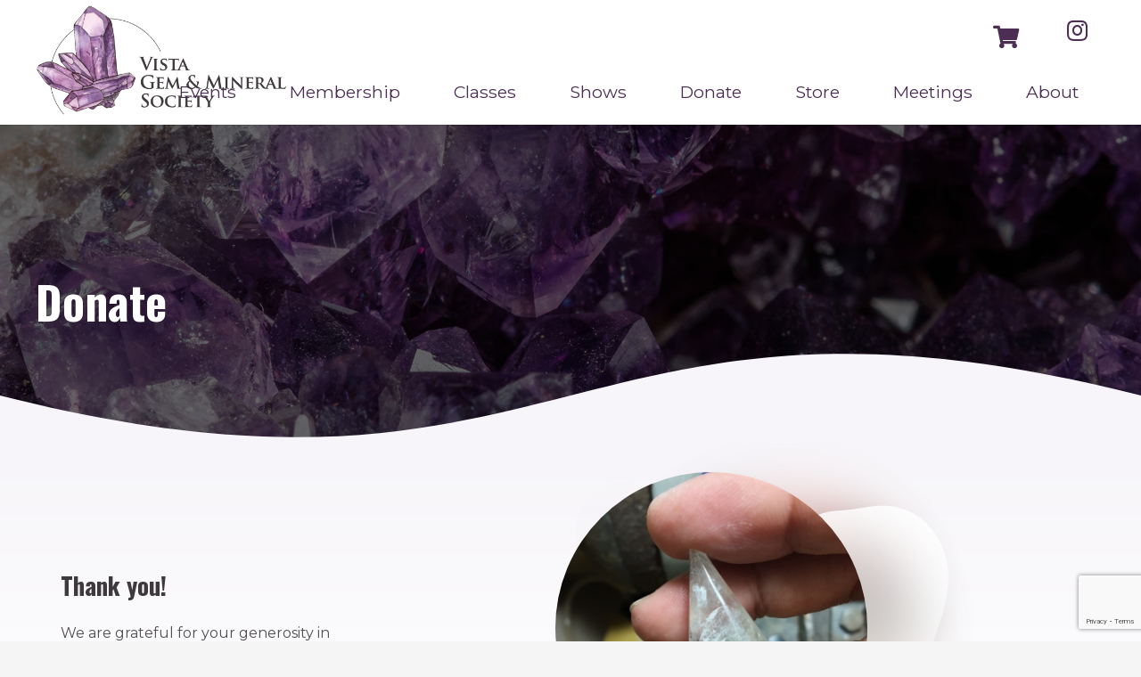

--- FILE ---
content_type: text/html; charset=utf-8
request_url: https://www.google.com/recaptcha/api2/anchor?ar=1&k=6Ldg2U0bAAAAACRXq7R2I9I_5eYD4ERckKsQ7Du5&co=aHR0cHM6Ly92aXN0YXJvY2tzLm9yZzo0NDM.&hl=en&v=PoyoqOPhxBO7pBk68S4YbpHZ&size=invisible&anchor-ms=20000&execute-ms=30000&cb=jzf21onin12e
body_size: 48714
content:
<!DOCTYPE HTML><html dir="ltr" lang="en"><head><meta http-equiv="Content-Type" content="text/html; charset=UTF-8">
<meta http-equiv="X-UA-Compatible" content="IE=edge">
<title>reCAPTCHA</title>
<style type="text/css">
/* cyrillic-ext */
@font-face {
  font-family: 'Roboto';
  font-style: normal;
  font-weight: 400;
  font-stretch: 100%;
  src: url(//fonts.gstatic.com/s/roboto/v48/KFO7CnqEu92Fr1ME7kSn66aGLdTylUAMa3GUBHMdazTgWw.woff2) format('woff2');
  unicode-range: U+0460-052F, U+1C80-1C8A, U+20B4, U+2DE0-2DFF, U+A640-A69F, U+FE2E-FE2F;
}
/* cyrillic */
@font-face {
  font-family: 'Roboto';
  font-style: normal;
  font-weight: 400;
  font-stretch: 100%;
  src: url(//fonts.gstatic.com/s/roboto/v48/KFO7CnqEu92Fr1ME7kSn66aGLdTylUAMa3iUBHMdazTgWw.woff2) format('woff2');
  unicode-range: U+0301, U+0400-045F, U+0490-0491, U+04B0-04B1, U+2116;
}
/* greek-ext */
@font-face {
  font-family: 'Roboto';
  font-style: normal;
  font-weight: 400;
  font-stretch: 100%;
  src: url(//fonts.gstatic.com/s/roboto/v48/KFO7CnqEu92Fr1ME7kSn66aGLdTylUAMa3CUBHMdazTgWw.woff2) format('woff2');
  unicode-range: U+1F00-1FFF;
}
/* greek */
@font-face {
  font-family: 'Roboto';
  font-style: normal;
  font-weight: 400;
  font-stretch: 100%;
  src: url(//fonts.gstatic.com/s/roboto/v48/KFO7CnqEu92Fr1ME7kSn66aGLdTylUAMa3-UBHMdazTgWw.woff2) format('woff2');
  unicode-range: U+0370-0377, U+037A-037F, U+0384-038A, U+038C, U+038E-03A1, U+03A3-03FF;
}
/* math */
@font-face {
  font-family: 'Roboto';
  font-style: normal;
  font-weight: 400;
  font-stretch: 100%;
  src: url(//fonts.gstatic.com/s/roboto/v48/KFO7CnqEu92Fr1ME7kSn66aGLdTylUAMawCUBHMdazTgWw.woff2) format('woff2');
  unicode-range: U+0302-0303, U+0305, U+0307-0308, U+0310, U+0312, U+0315, U+031A, U+0326-0327, U+032C, U+032F-0330, U+0332-0333, U+0338, U+033A, U+0346, U+034D, U+0391-03A1, U+03A3-03A9, U+03B1-03C9, U+03D1, U+03D5-03D6, U+03F0-03F1, U+03F4-03F5, U+2016-2017, U+2034-2038, U+203C, U+2040, U+2043, U+2047, U+2050, U+2057, U+205F, U+2070-2071, U+2074-208E, U+2090-209C, U+20D0-20DC, U+20E1, U+20E5-20EF, U+2100-2112, U+2114-2115, U+2117-2121, U+2123-214F, U+2190, U+2192, U+2194-21AE, U+21B0-21E5, U+21F1-21F2, U+21F4-2211, U+2213-2214, U+2216-22FF, U+2308-230B, U+2310, U+2319, U+231C-2321, U+2336-237A, U+237C, U+2395, U+239B-23B7, U+23D0, U+23DC-23E1, U+2474-2475, U+25AF, U+25B3, U+25B7, U+25BD, U+25C1, U+25CA, U+25CC, U+25FB, U+266D-266F, U+27C0-27FF, U+2900-2AFF, U+2B0E-2B11, U+2B30-2B4C, U+2BFE, U+3030, U+FF5B, U+FF5D, U+1D400-1D7FF, U+1EE00-1EEFF;
}
/* symbols */
@font-face {
  font-family: 'Roboto';
  font-style: normal;
  font-weight: 400;
  font-stretch: 100%;
  src: url(//fonts.gstatic.com/s/roboto/v48/KFO7CnqEu92Fr1ME7kSn66aGLdTylUAMaxKUBHMdazTgWw.woff2) format('woff2');
  unicode-range: U+0001-000C, U+000E-001F, U+007F-009F, U+20DD-20E0, U+20E2-20E4, U+2150-218F, U+2190, U+2192, U+2194-2199, U+21AF, U+21E6-21F0, U+21F3, U+2218-2219, U+2299, U+22C4-22C6, U+2300-243F, U+2440-244A, U+2460-24FF, U+25A0-27BF, U+2800-28FF, U+2921-2922, U+2981, U+29BF, U+29EB, U+2B00-2BFF, U+4DC0-4DFF, U+FFF9-FFFB, U+10140-1018E, U+10190-1019C, U+101A0, U+101D0-101FD, U+102E0-102FB, U+10E60-10E7E, U+1D2C0-1D2D3, U+1D2E0-1D37F, U+1F000-1F0FF, U+1F100-1F1AD, U+1F1E6-1F1FF, U+1F30D-1F30F, U+1F315, U+1F31C, U+1F31E, U+1F320-1F32C, U+1F336, U+1F378, U+1F37D, U+1F382, U+1F393-1F39F, U+1F3A7-1F3A8, U+1F3AC-1F3AF, U+1F3C2, U+1F3C4-1F3C6, U+1F3CA-1F3CE, U+1F3D4-1F3E0, U+1F3ED, U+1F3F1-1F3F3, U+1F3F5-1F3F7, U+1F408, U+1F415, U+1F41F, U+1F426, U+1F43F, U+1F441-1F442, U+1F444, U+1F446-1F449, U+1F44C-1F44E, U+1F453, U+1F46A, U+1F47D, U+1F4A3, U+1F4B0, U+1F4B3, U+1F4B9, U+1F4BB, U+1F4BF, U+1F4C8-1F4CB, U+1F4D6, U+1F4DA, U+1F4DF, U+1F4E3-1F4E6, U+1F4EA-1F4ED, U+1F4F7, U+1F4F9-1F4FB, U+1F4FD-1F4FE, U+1F503, U+1F507-1F50B, U+1F50D, U+1F512-1F513, U+1F53E-1F54A, U+1F54F-1F5FA, U+1F610, U+1F650-1F67F, U+1F687, U+1F68D, U+1F691, U+1F694, U+1F698, U+1F6AD, U+1F6B2, U+1F6B9-1F6BA, U+1F6BC, U+1F6C6-1F6CF, U+1F6D3-1F6D7, U+1F6E0-1F6EA, U+1F6F0-1F6F3, U+1F6F7-1F6FC, U+1F700-1F7FF, U+1F800-1F80B, U+1F810-1F847, U+1F850-1F859, U+1F860-1F887, U+1F890-1F8AD, U+1F8B0-1F8BB, U+1F8C0-1F8C1, U+1F900-1F90B, U+1F93B, U+1F946, U+1F984, U+1F996, U+1F9E9, U+1FA00-1FA6F, U+1FA70-1FA7C, U+1FA80-1FA89, U+1FA8F-1FAC6, U+1FACE-1FADC, U+1FADF-1FAE9, U+1FAF0-1FAF8, U+1FB00-1FBFF;
}
/* vietnamese */
@font-face {
  font-family: 'Roboto';
  font-style: normal;
  font-weight: 400;
  font-stretch: 100%;
  src: url(//fonts.gstatic.com/s/roboto/v48/KFO7CnqEu92Fr1ME7kSn66aGLdTylUAMa3OUBHMdazTgWw.woff2) format('woff2');
  unicode-range: U+0102-0103, U+0110-0111, U+0128-0129, U+0168-0169, U+01A0-01A1, U+01AF-01B0, U+0300-0301, U+0303-0304, U+0308-0309, U+0323, U+0329, U+1EA0-1EF9, U+20AB;
}
/* latin-ext */
@font-face {
  font-family: 'Roboto';
  font-style: normal;
  font-weight: 400;
  font-stretch: 100%;
  src: url(//fonts.gstatic.com/s/roboto/v48/KFO7CnqEu92Fr1ME7kSn66aGLdTylUAMa3KUBHMdazTgWw.woff2) format('woff2');
  unicode-range: U+0100-02BA, U+02BD-02C5, U+02C7-02CC, U+02CE-02D7, U+02DD-02FF, U+0304, U+0308, U+0329, U+1D00-1DBF, U+1E00-1E9F, U+1EF2-1EFF, U+2020, U+20A0-20AB, U+20AD-20C0, U+2113, U+2C60-2C7F, U+A720-A7FF;
}
/* latin */
@font-face {
  font-family: 'Roboto';
  font-style: normal;
  font-weight: 400;
  font-stretch: 100%;
  src: url(//fonts.gstatic.com/s/roboto/v48/KFO7CnqEu92Fr1ME7kSn66aGLdTylUAMa3yUBHMdazQ.woff2) format('woff2');
  unicode-range: U+0000-00FF, U+0131, U+0152-0153, U+02BB-02BC, U+02C6, U+02DA, U+02DC, U+0304, U+0308, U+0329, U+2000-206F, U+20AC, U+2122, U+2191, U+2193, U+2212, U+2215, U+FEFF, U+FFFD;
}
/* cyrillic-ext */
@font-face {
  font-family: 'Roboto';
  font-style: normal;
  font-weight: 500;
  font-stretch: 100%;
  src: url(//fonts.gstatic.com/s/roboto/v48/KFO7CnqEu92Fr1ME7kSn66aGLdTylUAMa3GUBHMdazTgWw.woff2) format('woff2');
  unicode-range: U+0460-052F, U+1C80-1C8A, U+20B4, U+2DE0-2DFF, U+A640-A69F, U+FE2E-FE2F;
}
/* cyrillic */
@font-face {
  font-family: 'Roboto';
  font-style: normal;
  font-weight: 500;
  font-stretch: 100%;
  src: url(//fonts.gstatic.com/s/roboto/v48/KFO7CnqEu92Fr1ME7kSn66aGLdTylUAMa3iUBHMdazTgWw.woff2) format('woff2');
  unicode-range: U+0301, U+0400-045F, U+0490-0491, U+04B0-04B1, U+2116;
}
/* greek-ext */
@font-face {
  font-family: 'Roboto';
  font-style: normal;
  font-weight: 500;
  font-stretch: 100%;
  src: url(//fonts.gstatic.com/s/roboto/v48/KFO7CnqEu92Fr1ME7kSn66aGLdTylUAMa3CUBHMdazTgWw.woff2) format('woff2');
  unicode-range: U+1F00-1FFF;
}
/* greek */
@font-face {
  font-family: 'Roboto';
  font-style: normal;
  font-weight: 500;
  font-stretch: 100%;
  src: url(//fonts.gstatic.com/s/roboto/v48/KFO7CnqEu92Fr1ME7kSn66aGLdTylUAMa3-UBHMdazTgWw.woff2) format('woff2');
  unicode-range: U+0370-0377, U+037A-037F, U+0384-038A, U+038C, U+038E-03A1, U+03A3-03FF;
}
/* math */
@font-face {
  font-family: 'Roboto';
  font-style: normal;
  font-weight: 500;
  font-stretch: 100%;
  src: url(//fonts.gstatic.com/s/roboto/v48/KFO7CnqEu92Fr1ME7kSn66aGLdTylUAMawCUBHMdazTgWw.woff2) format('woff2');
  unicode-range: U+0302-0303, U+0305, U+0307-0308, U+0310, U+0312, U+0315, U+031A, U+0326-0327, U+032C, U+032F-0330, U+0332-0333, U+0338, U+033A, U+0346, U+034D, U+0391-03A1, U+03A3-03A9, U+03B1-03C9, U+03D1, U+03D5-03D6, U+03F0-03F1, U+03F4-03F5, U+2016-2017, U+2034-2038, U+203C, U+2040, U+2043, U+2047, U+2050, U+2057, U+205F, U+2070-2071, U+2074-208E, U+2090-209C, U+20D0-20DC, U+20E1, U+20E5-20EF, U+2100-2112, U+2114-2115, U+2117-2121, U+2123-214F, U+2190, U+2192, U+2194-21AE, U+21B0-21E5, U+21F1-21F2, U+21F4-2211, U+2213-2214, U+2216-22FF, U+2308-230B, U+2310, U+2319, U+231C-2321, U+2336-237A, U+237C, U+2395, U+239B-23B7, U+23D0, U+23DC-23E1, U+2474-2475, U+25AF, U+25B3, U+25B7, U+25BD, U+25C1, U+25CA, U+25CC, U+25FB, U+266D-266F, U+27C0-27FF, U+2900-2AFF, U+2B0E-2B11, U+2B30-2B4C, U+2BFE, U+3030, U+FF5B, U+FF5D, U+1D400-1D7FF, U+1EE00-1EEFF;
}
/* symbols */
@font-face {
  font-family: 'Roboto';
  font-style: normal;
  font-weight: 500;
  font-stretch: 100%;
  src: url(//fonts.gstatic.com/s/roboto/v48/KFO7CnqEu92Fr1ME7kSn66aGLdTylUAMaxKUBHMdazTgWw.woff2) format('woff2');
  unicode-range: U+0001-000C, U+000E-001F, U+007F-009F, U+20DD-20E0, U+20E2-20E4, U+2150-218F, U+2190, U+2192, U+2194-2199, U+21AF, U+21E6-21F0, U+21F3, U+2218-2219, U+2299, U+22C4-22C6, U+2300-243F, U+2440-244A, U+2460-24FF, U+25A0-27BF, U+2800-28FF, U+2921-2922, U+2981, U+29BF, U+29EB, U+2B00-2BFF, U+4DC0-4DFF, U+FFF9-FFFB, U+10140-1018E, U+10190-1019C, U+101A0, U+101D0-101FD, U+102E0-102FB, U+10E60-10E7E, U+1D2C0-1D2D3, U+1D2E0-1D37F, U+1F000-1F0FF, U+1F100-1F1AD, U+1F1E6-1F1FF, U+1F30D-1F30F, U+1F315, U+1F31C, U+1F31E, U+1F320-1F32C, U+1F336, U+1F378, U+1F37D, U+1F382, U+1F393-1F39F, U+1F3A7-1F3A8, U+1F3AC-1F3AF, U+1F3C2, U+1F3C4-1F3C6, U+1F3CA-1F3CE, U+1F3D4-1F3E0, U+1F3ED, U+1F3F1-1F3F3, U+1F3F5-1F3F7, U+1F408, U+1F415, U+1F41F, U+1F426, U+1F43F, U+1F441-1F442, U+1F444, U+1F446-1F449, U+1F44C-1F44E, U+1F453, U+1F46A, U+1F47D, U+1F4A3, U+1F4B0, U+1F4B3, U+1F4B9, U+1F4BB, U+1F4BF, U+1F4C8-1F4CB, U+1F4D6, U+1F4DA, U+1F4DF, U+1F4E3-1F4E6, U+1F4EA-1F4ED, U+1F4F7, U+1F4F9-1F4FB, U+1F4FD-1F4FE, U+1F503, U+1F507-1F50B, U+1F50D, U+1F512-1F513, U+1F53E-1F54A, U+1F54F-1F5FA, U+1F610, U+1F650-1F67F, U+1F687, U+1F68D, U+1F691, U+1F694, U+1F698, U+1F6AD, U+1F6B2, U+1F6B9-1F6BA, U+1F6BC, U+1F6C6-1F6CF, U+1F6D3-1F6D7, U+1F6E0-1F6EA, U+1F6F0-1F6F3, U+1F6F7-1F6FC, U+1F700-1F7FF, U+1F800-1F80B, U+1F810-1F847, U+1F850-1F859, U+1F860-1F887, U+1F890-1F8AD, U+1F8B0-1F8BB, U+1F8C0-1F8C1, U+1F900-1F90B, U+1F93B, U+1F946, U+1F984, U+1F996, U+1F9E9, U+1FA00-1FA6F, U+1FA70-1FA7C, U+1FA80-1FA89, U+1FA8F-1FAC6, U+1FACE-1FADC, U+1FADF-1FAE9, U+1FAF0-1FAF8, U+1FB00-1FBFF;
}
/* vietnamese */
@font-face {
  font-family: 'Roboto';
  font-style: normal;
  font-weight: 500;
  font-stretch: 100%;
  src: url(//fonts.gstatic.com/s/roboto/v48/KFO7CnqEu92Fr1ME7kSn66aGLdTylUAMa3OUBHMdazTgWw.woff2) format('woff2');
  unicode-range: U+0102-0103, U+0110-0111, U+0128-0129, U+0168-0169, U+01A0-01A1, U+01AF-01B0, U+0300-0301, U+0303-0304, U+0308-0309, U+0323, U+0329, U+1EA0-1EF9, U+20AB;
}
/* latin-ext */
@font-face {
  font-family: 'Roboto';
  font-style: normal;
  font-weight: 500;
  font-stretch: 100%;
  src: url(//fonts.gstatic.com/s/roboto/v48/KFO7CnqEu92Fr1ME7kSn66aGLdTylUAMa3KUBHMdazTgWw.woff2) format('woff2');
  unicode-range: U+0100-02BA, U+02BD-02C5, U+02C7-02CC, U+02CE-02D7, U+02DD-02FF, U+0304, U+0308, U+0329, U+1D00-1DBF, U+1E00-1E9F, U+1EF2-1EFF, U+2020, U+20A0-20AB, U+20AD-20C0, U+2113, U+2C60-2C7F, U+A720-A7FF;
}
/* latin */
@font-face {
  font-family: 'Roboto';
  font-style: normal;
  font-weight: 500;
  font-stretch: 100%;
  src: url(//fonts.gstatic.com/s/roboto/v48/KFO7CnqEu92Fr1ME7kSn66aGLdTylUAMa3yUBHMdazQ.woff2) format('woff2');
  unicode-range: U+0000-00FF, U+0131, U+0152-0153, U+02BB-02BC, U+02C6, U+02DA, U+02DC, U+0304, U+0308, U+0329, U+2000-206F, U+20AC, U+2122, U+2191, U+2193, U+2212, U+2215, U+FEFF, U+FFFD;
}
/* cyrillic-ext */
@font-face {
  font-family: 'Roboto';
  font-style: normal;
  font-weight: 900;
  font-stretch: 100%;
  src: url(//fonts.gstatic.com/s/roboto/v48/KFO7CnqEu92Fr1ME7kSn66aGLdTylUAMa3GUBHMdazTgWw.woff2) format('woff2');
  unicode-range: U+0460-052F, U+1C80-1C8A, U+20B4, U+2DE0-2DFF, U+A640-A69F, U+FE2E-FE2F;
}
/* cyrillic */
@font-face {
  font-family: 'Roboto';
  font-style: normal;
  font-weight: 900;
  font-stretch: 100%;
  src: url(//fonts.gstatic.com/s/roboto/v48/KFO7CnqEu92Fr1ME7kSn66aGLdTylUAMa3iUBHMdazTgWw.woff2) format('woff2');
  unicode-range: U+0301, U+0400-045F, U+0490-0491, U+04B0-04B1, U+2116;
}
/* greek-ext */
@font-face {
  font-family: 'Roboto';
  font-style: normal;
  font-weight: 900;
  font-stretch: 100%;
  src: url(//fonts.gstatic.com/s/roboto/v48/KFO7CnqEu92Fr1ME7kSn66aGLdTylUAMa3CUBHMdazTgWw.woff2) format('woff2');
  unicode-range: U+1F00-1FFF;
}
/* greek */
@font-face {
  font-family: 'Roboto';
  font-style: normal;
  font-weight: 900;
  font-stretch: 100%;
  src: url(//fonts.gstatic.com/s/roboto/v48/KFO7CnqEu92Fr1ME7kSn66aGLdTylUAMa3-UBHMdazTgWw.woff2) format('woff2');
  unicode-range: U+0370-0377, U+037A-037F, U+0384-038A, U+038C, U+038E-03A1, U+03A3-03FF;
}
/* math */
@font-face {
  font-family: 'Roboto';
  font-style: normal;
  font-weight: 900;
  font-stretch: 100%;
  src: url(//fonts.gstatic.com/s/roboto/v48/KFO7CnqEu92Fr1ME7kSn66aGLdTylUAMawCUBHMdazTgWw.woff2) format('woff2');
  unicode-range: U+0302-0303, U+0305, U+0307-0308, U+0310, U+0312, U+0315, U+031A, U+0326-0327, U+032C, U+032F-0330, U+0332-0333, U+0338, U+033A, U+0346, U+034D, U+0391-03A1, U+03A3-03A9, U+03B1-03C9, U+03D1, U+03D5-03D6, U+03F0-03F1, U+03F4-03F5, U+2016-2017, U+2034-2038, U+203C, U+2040, U+2043, U+2047, U+2050, U+2057, U+205F, U+2070-2071, U+2074-208E, U+2090-209C, U+20D0-20DC, U+20E1, U+20E5-20EF, U+2100-2112, U+2114-2115, U+2117-2121, U+2123-214F, U+2190, U+2192, U+2194-21AE, U+21B0-21E5, U+21F1-21F2, U+21F4-2211, U+2213-2214, U+2216-22FF, U+2308-230B, U+2310, U+2319, U+231C-2321, U+2336-237A, U+237C, U+2395, U+239B-23B7, U+23D0, U+23DC-23E1, U+2474-2475, U+25AF, U+25B3, U+25B7, U+25BD, U+25C1, U+25CA, U+25CC, U+25FB, U+266D-266F, U+27C0-27FF, U+2900-2AFF, U+2B0E-2B11, U+2B30-2B4C, U+2BFE, U+3030, U+FF5B, U+FF5D, U+1D400-1D7FF, U+1EE00-1EEFF;
}
/* symbols */
@font-face {
  font-family: 'Roboto';
  font-style: normal;
  font-weight: 900;
  font-stretch: 100%;
  src: url(//fonts.gstatic.com/s/roboto/v48/KFO7CnqEu92Fr1ME7kSn66aGLdTylUAMaxKUBHMdazTgWw.woff2) format('woff2');
  unicode-range: U+0001-000C, U+000E-001F, U+007F-009F, U+20DD-20E0, U+20E2-20E4, U+2150-218F, U+2190, U+2192, U+2194-2199, U+21AF, U+21E6-21F0, U+21F3, U+2218-2219, U+2299, U+22C4-22C6, U+2300-243F, U+2440-244A, U+2460-24FF, U+25A0-27BF, U+2800-28FF, U+2921-2922, U+2981, U+29BF, U+29EB, U+2B00-2BFF, U+4DC0-4DFF, U+FFF9-FFFB, U+10140-1018E, U+10190-1019C, U+101A0, U+101D0-101FD, U+102E0-102FB, U+10E60-10E7E, U+1D2C0-1D2D3, U+1D2E0-1D37F, U+1F000-1F0FF, U+1F100-1F1AD, U+1F1E6-1F1FF, U+1F30D-1F30F, U+1F315, U+1F31C, U+1F31E, U+1F320-1F32C, U+1F336, U+1F378, U+1F37D, U+1F382, U+1F393-1F39F, U+1F3A7-1F3A8, U+1F3AC-1F3AF, U+1F3C2, U+1F3C4-1F3C6, U+1F3CA-1F3CE, U+1F3D4-1F3E0, U+1F3ED, U+1F3F1-1F3F3, U+1F3F5-1F3F7, U+1F408, U+1F415, U+1F41F, U+1F426, U+1F43F, U+1F441-1F442, U+1F444, U+1F446-1F449, U+1F44C-1F44E, U+1F453, U+1F46A, U+1F47D, U+1F4A3, U+1F4B0, U+1F4B3, U+1F4B9, U+1F4BB, U+1F4BF, U+1F4C8-1F4CB, U+1F4D6, U+1F4DA, U+1F4DF, U+1F4E3-1F4E6, U+1F4EA-1F4ED, U+1F4F7, U+1F4F9-1F4FB, U+1F4FD-1F4FE, U+1F503, U+1F507-1F50B, U+1F50D, U+1F512-1F513, U+1F53E-1F54A, U+1F54F-1F5FA, U+1F610, U+1F650-1F67F, U+1F687, U+1F68D, U+1F691, U+1F694, U+1F698, U+1F6AD, U+1F6B2, U+1F6B9-1F6BA, U+1F6BC, U+1F6C6-1F6CF, U+1F6D3-1F6D7, U+1F6E0-1F6EA, U+1F6F0-1F6F3, U+1F6F7-1F6FC, U+1F700-1F7FF, U+1F800-1F80B, U+1F810-1F847, U+1F850-1F859, U+1F860-1F887, U+1F890-1F8AD, U+1F8B0-1F8BB, U+1F8C0-1F8C1, U+1F900-1F90B, U+1F93B, U+1F946, U+1F984, U+1F996, U+1F9E9, U+1FA00-1FA6F, U+1FA70-1FA7C, U+1FA80-1FA89, U+1FA8F-1FAC6, U+1FACE-1FADC, U+1FADF-1FAE9, U+1FAF0-1FAF8, U+1FB00-1FBFF;
}
/* vietnamese */
@font-face {
  font-family: 'Roboto';
  font-style: normal;
  font-weight: 900;
  font-stretch: 100%;
  src: url(//fonts.gstatic.com/s/roboto/v48/KFO7CnqEu92Fr1ME7kSn66aGLdTylUAMa3OUBHMdazTgWw.woff2) format('woff2');
  unicode-range: U+0102-0103, U+0110-0111, U+0128-0129, U+0168-0169, U+01A0-01A1, U+01AF-01B0, U+0300-0301, U+0303-0304, U+0308-0309, U+0323, U+0329, U+1EA0-1EF9, U+20AB;
}
/* latin-ext */
@font-face {
  font-family: 'Roboto';
  font-style: normal;
  font-weight: 900;
  font-stretch: 100%;
  src: url(//fonts.gstatic.com/s/roboto/v48/KFO7CnqEu92Fr1ME7kSn66aGLdTylUAMa3KUBHMdazTgWw.woff2) format('woff2');
  unicode-range: U+0100-02BA, U+02BD-02C5, U+02C7-02CC, U+02CE-02D7, U+02DD-02FF, U+0304, U+0308, U+0329, U+1D00-1DBF, U+1E00-1E9F, U+1EF2-1EFF, U+2020, U+20A0-20AB, U+20AD-20C0, U+2113, U+2C60-2C7F, U+A720-A7FF;
}
/* latin */
@font-face {
  font-family: 'Roboto';
  font-style: normal;
  font-weight: 900;
  font-stretch: 100%;
  src: url(//fonts.gstatic.com/s/roboto/v48/KFO7CnqEu92Fr1ME7kSn66aGLdTylUAMa3yUBHMdazQ.woff2) format('woff2');
  unicode-range: U+0000-00FF, U+0131, U+0152-0153, U+02BB-02BC, U+02C6, U+02DA, U+02DC, U+0304, U+0308, U+0329, U+2000-206F, U+20AC, U+2122, U+2191, U+2193, U+2212, U+2215, U+FEFF, U+FFFD;
}

</style>
<link rel="stylesheet" type="text/css" href="https://www.gstatic.com/recaptcha/releases/PoyoqOPhxBO7pBk68S4YbpHZ/styles__ltr.css">
<script nonce="Zi1nbX3OhoLddiid_8uf1w" type="text/javascript">window['__recaptcha_api'] = 'https://www.google.com/recaptcha/api2/';</script>
<script type="text/javascript" src="https://www.gstatic.com/recaptcha/releases/PoyoqOPhxBO7pBk68S4YbpHZ/recaptcha__en.js" nonce="Zi1nbX3OhoLddiid_8uf1w">
      
    </script></head>
<body><div id="rc-anchor-alert" class="rc-anchor-alert"></div>
<input type="hidden" id="recaptcha-token" value="[base64]">
<script type="text/javascript" nonce="Zi1nbX3OhoLddiid_8uf1w">
      recaptcha.anchor.Main.init("[\x22ainput\x22,[\x22bgdata\x22,\x22\x22,\[base64]/[base64]/[base64]/ZyhXLGgpOnEoW04sMjEsbF0sVywwKSxoKSxmYWxzZSxmYWxzZSl9Y2F0Y2goayl7RygzNTgsVyk/[base64]/[base64]/[base64]/[base64]/[base64]/[base64]/[base64]/bmV3IEJbT10oRFswXSk6dz09Mj9uZXcgQltPXShEWzBdLERbMV0pOnc9PTM/bmV3IEJbT10oRFswXSxEWzFdLERbMl0pOnc9PTQ/[base64]/[base64]/[base64]/[base64]/[base64]\\u003d\x22,\[base64]\x22,\[base64]/[base64]/CicKhSg9dwr3Dv8KjMgcCLsOeIl4OwpBjw7FLJcOFw5XCtAwlwrQKMVPDlD3Dj8OTw7AhJ8OPc8O5wpMVVg7DoMKBwrDDv8KPw67CmcKLYTLCkcKVBcKlw7kgZldjHRTCgsKww7rDlsKLwpHDjyt/JldJSzjCp8KLRcOUfsK4w7DDpMOiwrVBRcOMdcKWw6/DvsOVwoDClDQNMcK5FAsUA8Khw6sWWsKdSMKPw6DCo8KgRwN3KGbDnsOVZcKWLnMtW0HDsMOuGV9tIGszwoNyw4MlL8OOwop9w4/DsSlYanzCusKpw7E/wrUiJBcUw4DDhsKNGMKybiXCtsOjw6zCmcKiw57DvMKswqnChyDDgcKbwpAzwrzCh8KaI2DCphhTasKswrbDo8OLwoozw7p9XsOFw6pPFcOCRMO6wpPDnTURwpDDuMOmSsKXwrZRGVMqwr5zw7nCjsOlwrvCtTTCnsOkYD/[base64]/wolDw7jCtsO3by1cD2h/VMOEUMKCfsK3w5LChcOSwr8zwp0Hf27ChsOqCiYowozCrMKVbRsyW8KeJVrCmFoUwp8VNMOww5g0w6FPPVA2JjAHw4BSAMKSw7DDhg8yRxLCgsK6fm/CkMORw70eES9pMX7DqzTCrcK/w7vDpcKyCcOdwpsAw4zChMKVO8KDL8O0U3VXw4NmGsOxw6FEw63CsHnCgsKfEcKfwq3CtmfDujLDscORYUpjwrIwWAjCknTDvTDCqcKsPntrwrDDphDCisOaw4/DrcKhGxMnTcOrwr/CrRvDi8KqAWlow45Sw5/Dhw3CrT5BIcOPw5zCgsK+E0TDmcKybBLCr8O8E3nCoMOsb2/Cs10/CcK1YcOrwqbCscOew4vDpUTCh8KxwrVnbcONwpdYwpLCvEDCnALDqcKqHS3CkCPDkcKpKG/CsMOIw4HCknNyFsOoUiTDoMK3bcOLUsKJw5c7wrFXwoXCusOjwqTCqMOEwrIUwqLCocOBwq/[base64]/CnExcVjhfwoHDm8KPG8KIwp/[base64]/CjsOOQW5xw7bDhsKLEWLDu8KJw4DChULDoMKjwqQiEsK/w4pBUALDusK7wojDvAfCuRTDscOZBlbCo8OQcWnDisKFw6cDwp3CnhdQwpbCp37DlRXDocO8w5fDpUsow4rDi8KQwo3DnFrCgcKHw4jDqsOsWsOMFhwTN8OlSGRKGGQNw7h4w4zDsBXCtWzDuMO+MTzDiz/CvMOhWcKCwrzCtsOTw68kw5TDin3Cglkcfkwew7nDpz7DhMOPw4bCmMKwWsOIw7coAg5twrEIFBhDKGgKQsO0OU7Ds8KxVlMaw5ECwojCn8K9DcOhZHzClmgTw6kKdUPCu30YXsOowoLDplLCvnZQccOzcChxwqzDg3gZw6g6UcKBwpDCj8OzP8Oaw7/CgXTDmzdGw7tBwpXDl8KxwpF+G8KOw7zDlMKIw5AUIMKrWcOhLALCnDfCrMObwqNhUsO8C8Kbw5MqE8K+w5vCoWMOw4zCizjDrzYwLA1twpMlesK0w5/DonTDmcO7wrvDvBZfDcKZecOgSlLCpGHCtgU6HnnDqVF7bsOEDBDDgcOdwpNISVHCj3/[base64]/HMO4ZSo3MsOVGBDDnMOlZMKmScKzJETCqHfDs8Kccg0OFhsqwrQSPnBMw7LDhlDCnBnDpFTCrx1TBMOgJHYiw4lEwo/[base64]/Dv1ZBacOEBQbCg8OrLMKCWB/DvFfDuMKqU1QOw6ldwp/[base64]/ChTdGw4LDksK6wpPDocKCw5Mgw55ZwpvDn8OLw4/DrsKFAcKya2/CjMK8E8KPen3DtcKGCEDCrMONT3rCvcKyccK6V8OPwpcCw7cUwr5gw6nDryzCnMOqVsKywq/DnwjDmgIHBxHCrG4RbS/CvjnCjUDDlzLDh8ODw7ZDw5bChMO0wqUuw4APQWwbwqYqF8O7TMOCI8OHwqVGw6kPw5TCjhbCrsKET8Kuw63ChcO/wrxvG13DrBrDpcKuw6XDtHwbNT9xw4stPcKfw5k6DsOcwpEXwo1pccKAATVPw4jDhMOeJcKgw553akHCjhjCi0PCmnlfBk3CiUbCmcKWa0Fbw61cwp/DmE43WmQYQMKsNR/CssOAeMO4wrdhasOWw7QIwr/DmsOpw6Fbw7cyw4wZTMK3w608JF7DvwtnwqItw5zCr8OeHTU7QcOLEHjDvnPCi1o+CyoRwp15woLDmi7DiQbDrHJgwqfCtlvDnUxcwrcUwoTDkAvDrsKgwqofM00HH8Ktw5XCoMO5w6bDlMO9wpTCuXsVc8Okw7hdw6jDrMK2NH19wr/DkXMiZ8KVw4XCucOfPMKuwoUbEMO7VsKHa3Ndw6QKIMOvw5TCtS/CmMORZBQ8bjA1w57CkxxxwpLDsBQJbcOjw7NTSMOQw6fDrVfDjMOHw7rDn3pcAnLDgsKXM27Dq2loJzfDscO7wo3DncOOwoDCpzDDgMKnKRnDoMKawpUNw7LCpmF1w6Y2HMKheMKRwpnDiMKZUB9Lw7TDkwg9fBJDZcK6w64TacOXwo/CoknDjTtxcsOSOgTCpsOrwrrDnsKqwqvDhUFdUyoHbwgoEMKbw5x5QiPCjsKSJMOaQxTCr0jCjDXCssOlwrTCjnLDtMOdwpfCrsOlDMOrGcOrEG3Cj38xR8Kjw5XDhMKOw4fDg8KJw51pwqFtw7DDmMK6WMK4wrrCsWrChMKqV13ChMO6wpZMMAXDv8K/[base64]/DqhUzw6rDpDgbw65cWcKIwpocw6tTRcOvXW7DuTVvecOHwqzCrsOOw6rCscOaw5FmahPDksORwqvCswxQXMO2wrl5UcOtw55PCsO7woDDmwZMw49wwobCuRpFbcOuwo/Dt8OyMcOLw4HDpMKgWsKpwqPCmQQJfDEDUArChMO2w6l+LcO6AQR1w6zDtVTCoxDDt39dZ8KFw7IOX8KzwoQ0w6zDs8OQPGLDp8KpI2TCo2fCoMOCB8Oww63CiF8ywqnCgMO2w5HDvcK2wr/[base64]/CoMOEw6gKEy4Jw4jCqlkEwrDCgsKvMcOewpUUwoMrwp1RwpIKwqbDklPCnH7DjBDCvAvCsRtuNMOCFsKLc0XDsX3DoQYkfMKfwqrCmcO/[base64]/[base64]/B8KHw7QrRi7Cu8OkacOxw7jDv8Onw7lRO8ORwrHCkMKTdcK2eiPDu8OtwovDviDDtAzCtcO9wrrCpMKiBMKHwrHCjMKMV2PCvDrDtyfCg8Kvw55hwpHDjTMxw5NMwpZ/EMKewrHCiw3DvcKDIsKHK2BbE8KNOTrCncOPCg1qJ8K8D8Kew5VKwr/DgRomMsO1wrA4ThTDtsKtw5LDusK4wpxQw6rChU4UYMKzwpdIUDzDuMKqTcKXwrHDkMOGZsKNScK4wq8Oa1QuwprDvDlVb8O/woHDrSc4LsOtwrl4wrJdXAxMw6wvYwBJwqhnwqNkVkdJw43DkcO+wp5JwqBBAC3DgMOxAlDDlMKXJMOxwo7Dvg1SW8Kewp4cw5wcw7Ixwoo8JFXDozXDisKyBMKcw4MXfcKCwoXCpsOjwpsmwo4Nfj47wr/Co8KmWx9LElDCosOuw6dmw4EUAyYMw5TCt8KBwoLCjlHCj8OMwpUTBcOmakBNLCUiw67Dq0rCgsO4UcOhwogWw79Dw6hFTyHChUN/[base64]/w4PCikvDrMKQOmjCoCLDtgHDkixGDMK4C1TDqxtTw4B1wp5EwrHDsmgxwr5bw6/[base64]/Y1AIYsODwrHDjA7Dh3AKw457RcKdCB5owqPCuMOzRGQgbyHDhMKyCVjCpSLDm8KfRcO8cXw9wpx+WMKBwrfCkRlmLcOaHMKyCGbClMORwrVfw4HDoUPDhMKPw7UAMAZEw4bDuMKWw7ozw69nZcOfVzUywpjDkcKdYRzCqzDDpCVzV8KQw4MBN8K/bThdw7vDuixQR8K0UcKXwpnDmsOTE8K1w7LDqUbCucOmLW8BLBQ1SXfDrDzDqcOaRMKbGcKoTWjDrj4zbA8ZQsObw6gWw4TDoQ9SI1VgNsOkwqhfTUVATgpMwohVwq4PLHt/IsKSw4RewpkuHEg5OwtGDkXDrsOwF3AlwonCgsKXJcK7DgPDoQTCiBQcFzPDqMKdfMKUacOFwoXDtW/DllJWw4fDtyfClcKxwrZ+dcOew7YIwoUXwrHDosOHw5rDkcKNF8K/PSwLRcOSOCEcOsK/wqHDkGrCt8OWwr/CicKcUjvCrxY1c8O6dQHCm8OiMMOna1HCg8Oqd8O2BMKKwr3DhRkhw6ctwpHDtsOrw497PQrCgcOBw7ogSA1Mw6c2IMOuPFfDgcOnQwF4w4vCgAo3FcOCfErDmMOWw5LCjzfCsVbCi8Oiw77CpBQaRcKpOW/[base64]/[base64]/DpBh1w4PCscK7w7UMw67CjWXCncOgwrDDmsK+w7MTHz3Cn292V8K6X8K+fcOVFcOce8Ofw7BoNQ3DtMKMc8OLUjJLFsK9w7oZw4XCgMKpw6gywo/CrsOuw5fDmxBrRR8XQhB7XCvChsOtwofCg8OuM3FqKDfCpsKgCFJQw5h7TEFGw5olDhNoE8Oaw6rCligtK8OvZsOde8Omw5pAw6HDgU9mw6PDhsOiZMKUNcKVOMKlwrAGQzLCv2fCmMK1dMOOPSPDtWwoDi9HwrwWw4bDrsK8w41BU8O/wpxdw6fDhw5pwqHCpxnDm8KNRAtvwo8lPAR0wq/CqCHCg8OdIcKdSgURVsOpwrjCpSjCi8KLYMKow7TDp2LDjgZ/ccK8ezPCusKEwrpNwqfDmEjClUpAw6EkQ3HClsOAM8OTw5vCmSMPZXZaXcKdacKEFT/[base64]/DtsKsw7cdUWXChH/CggMAwr1eZ8K/JcKwAXjDncK0wqguwohMKW7ChxLDvsKHHSFAJy4fLl3CpsKJwqsNw7TCtsOOwqAyIXo2IWtLZsOBHcKfw4tra8OXw4JJwq4Ww6HDhwTDqzTCh8KhRns5w4bCsAldw57DhMOCw6MRw6xUFcKiwqw1JsOBw6EWw7bDjsOMTMKyw5jDtsOwaMKlCsKrecOhGhPClC/ChSFLw7fCqwN9D3rCk8OLL8OswpU4wps2TcOLwqrDn8KDYTDChyh0w7PDsmvDj1s2wppFw4fClU0Kcxkew73Dg0dTwr7DlMK9wpguwqUZw5LCs8KAdRITJyTDpih5dsOXLMO8Rl7CnsK7Hwh0w6LDtsOpw5vCpH/Do8KrR3ECwq9uw4DDv07CtsKhw63CmsKYw6XDhcKxwrExTsK+WyFCwoY3VCtzw7FnwrbCqsOAw4VVJcKOacOlW8KQPGPCq3PCjDgJw7PChcOgThZjRGzDnHUmKWLDjcKkUV/CrS/DoXzCkEwvw7h4WmjCncKxWcKjw5TDrMKDw77CjFYRF8KpWB/DpMK4w7XCohLChBnDlsOKa8OdF8K1w7RCwrrCqRJ5Rih5w6E6wrdgOjVIfEFiw606w6MDwpfChQUQO3jDmsKxwr58wos6w5zCrsOtwp/DhMKwFMO0TAwpw6FOwo1jw48Iw4Nawo7DsSnDoXXDjsOawrd/bUQjwqHDlMK8LcOAZXBkw60QB14DRcOLOkc4RMOIfsOfw47DkMKqW1/Ci8K5ZTZHTVJEw6vCpBTDpEDCp34hdMKJVBnDjnBBecO7SsOUB8K3w7jDhsKicWZew6TDl8ORw7YDR0x2b2jClxJ/w7zCjsKvbH/[base64]/w7/CiyzDmMKbCjxxClLCi0fCtsKycHbCtMOiw5ZmcQZFwpwnV8OsPMKiwogSw4YSScOmScKMwpAawpXCj1HCiMKOw5I1CsKTw7BIbWfDuS9iPMO8C8OqGMOAAsKTTy/CsiDClWvClT7DkmnCg8Oyw6ocw6N0wozDl8Oaw4LClkE5w68YAcOKwqfCj8Kbw5TCpzwoNcKiB8KwwrxpKw3CnMOfwow3SMKadMOXaXvDoMK+wrFgChIWcSPDgn7DoMKqOjTDgnROw5fChATDmTLDo8KXDBHDll7ClMKZa08Tw74Fw4MbO8OQPVEJwrzCqWHDg8K0J0/[base64]/DoRwDwrgIbcOqwrPCj8Kdw6zDj8KPVkzDnH9lwrrDgsOgKMOOw584w5zDumnCmwnDuFvCq39LT8OTUFnDvgNtwpDDrlo/[base64]/DrcKwwofCu8OrHH7Cr8OPwoPCl1HDqk/Cv8O7WzQvWcOTw6Edw5XCqHPDt8OYScKCfB/DpWjDh8O1NcOCexQ/w4AQWMOzwrw5FMOlKjQMwoXCs8Orw6duwpY2NnnDgnh/w7nDiMKXw7PDmsKtwo11JhHCjMKcAXIDwr3DtMK4Nmw0EcOhwo/DnRPDjcOCeEsFwrbDoMKkNcOwbm/Cg8OZw6nDhcK+w6rDlUF+w71+cj97w75mf2EPG0DDq8OqBF3Cs2/[base64]/DknHClcKfw73DgTjDi8K5RsOYw6gNdFzCocOyTRRswpM8w5LDhsKIwqXDusO7bcKBw4JEWiPDrMOGe8KcOcOMSsO9woPCiQvCk8OGw6/[base64]/GhDChXFoNcK5w4fDoT9bAcOAMsOwwr81b8Ohwpw5GmwpwogyBHrDrMKHw4IFIVHChk1lDC/DijAuN8OawrzCnw0Kw4XDmsKEw5ENCMKGw4fDrsOiDsOLw7rDnRjDlhMtLcKjwrs6wpoDN8KswokxScK8w4bCt3V8IzDCsQYWdHR0wrjCon/Cg8Otw4PDumlIPsKAexjCuFbDlgDDtgTDoiTDqMKjw6nDhRd4woIlJ8OBwrbCpkvChsOdLMOZw6PDpAdjaU3DvcO6wrXDh3s8M1PDlcKUSMK8wqJOwq/[base64]/S1gyd8OPwp5XKB7DgWrDrhJlJDjCuMO4w4gUU25EwqU/[base64]/[base64]/[base64]/Ck8KPJktKw5zCgcOQwoHCkRwJYMOjwrLCpj18w7/Dl8Odw6fCusOPwrjDvsOrKsOpwrPCjWnDrGnDvDAtw5sOwo7Chxpywp/DhMKVwrDCtDdeQGhEL8KoUsOlYMKRFcKyDldow44wwo0mwpZ+cAjDs097JcKXEcK1w6sewpHDtsKGRkTCmGUCw5VEw4XDh04PwoV5wrZGK33DkAAgeEZQwonDkMOACcK2DFnDqMOVwqVkw4HCh8KcLMKjwrRUw5M/BkYxwqBQEmLCgzTCsyXDjVfDr2rCgEJsw7/DuzfDmMO1wo/DoWLCk8KkMAJqw6BCw5cqw4/DnMO1BwR3wrAPwoJgQMKaeMOdfcOpAkwvcMOqFnHChcKKW8KMLQ5/wrDDg8O3w7XDmMKiHTkRw5gSBirDnkrDkcO/VsKywojDtTnDn8OFw4V7w7oLwoxOwqZGw4LCpyZZw50+Rz8jwpjDh8Okw5PDq8KgwpPDu8Kaw7k/ZUM/Q8Klw54Icm9SHSZ1GFLDmsKCwoAGTsKbw5wwZcK4SlPCqzLDnsKHwpvCqHIpw6DCmQ9wEMKtw5rCkGwCGsOBJHzDmMKSw6/Dh8KiM8OwP8Ojw4TCn17DiQ1aNAvDr8KgVMKmwrPCqGjDicK8w6h/w6PCrmrCjG/CvsOtV8Ozw5IqWMO2w4nDosO8w7oCwqPDv0zDqRtVUmArHSAOeMOUdnnCrXrDqMOOwr3Dt8Ouw6cmw7HCsww1wplcwrrDmcKvawoiAcKie8OGWcOdwqLDtMOPw4/ClWDDmCMhR8OTAMKhXsK/EMOxw6LDnHASwpTCimNlwpQtw4EFw4PDvcOtwrrDjHvCqxTDg8OVG2zDrwfChsKQHVhCwrBBw4/DksKOw58HAyrCscOFGUknKkE9c8OUwrtLwodtLTV5w65cwoXCncKTw57ClcO5wrE9NsKDw7RzwrLDhMO4w6NqXsOMZzXCksOmwrZBDMKxw7bCnMKKScKXwr1tw5wMwqtcwqTDvsOcw68gw63Dl2TCj3h4w7bDnl/DqhAlaTXCvnfDusKJwovCmSrDmcK1w4DCiV7Dg8OBI8KRw5fCvMK1Ow47wqvCpcOpWlzCn3Yyw6TCpC4kwpBQG1XDlEV8w5UmSwzDtiHCu17DqXUwD3UcRcO8w7VFX8KNNX3CusODwrnDp8KoSMKpQMOawrLCnCrCnsOEL1Vfw6nDjz/[base64]/[base64]/[base64]/YzjCsiVEw6E3wqlhBcKEwosqXMOmAcO/wo5awo0ifVE7w4DDkmA9w4N7R8Kew5MSwrTCgGPCoThZScKrw7MRwoxxdcOkwpLDhTnCkAzDt8KgwrzDtXRLHmtGwpXCtEQXw6bDgg7CukXDiVUZwroDc8KIw6R8wq0Fw49nQMKvw4fDh8Kyw4oZC1jCmMOsCRUuOcKDb8K/[base64]/[base64]/[base64]/CjgXDp8Krwo/[base64]/[base64]/AsKqwrfClWPDv8Kow5hVwoduwqvDjMKTIEdvacOwADrCpjHDusOyw4hBEl3Cv8KCDU3DmMKtw4Yzw6dxwp9eBC7DqMOFbcOOQMKwZC17w6/DqAtKBSjDgll8J8O9FQR5wp7Ds8OrHmjDlcKoOMKGw57Dq8OtH8OGwoQWwqDDtMK7EMOsw5XCs8KTRsKmGFbClHvCswshc8Kbw7fDusOcw4Nyw4ZaDcKBw5d5Fh/DtiRgH8O/D8KZVzk0w4o4X8OKcsKswoTCtMK+w4VfUBHCisOvwrzCsh/DgwnDl8OpS8KawqbClzrDk1nDlzfCvSsiw6gMdMOHwqbCjMOzw44nwo/[base64]/ChmpyX1PClUEYw6LCm3Vow77DlsKpXUTCsMOCw5/DsRFXDH05w7lLF23Ch3ISwrHDisKbwqLDnQvCpsOlN3PCs3bCpEhxPlc+w74qb8OiMcKEw4LChirCgFfCjmxkeCVFw6AxWsKIwqxnw648blNZEMOLekDDocKRXEBYwr3DnWTCpxPDgjDCrml5X0Bdw7pRw5fCnF/CoFvDmsOMwqQMwrnDmUQmNFFVwp3CiSYOSBo7HB/CsMO4w4kNwpwEw4IcHMOTPcO/w6YmwooRbXHDscO4w5xuw5LCvikZwrMibMK2w6/CmcKhNsK4KnXDj8KKw4zDk3xkX0YMwpMvPcKcG8KWeRLCjMKJw4/Dq8O/G8KmHXceN3FVwqfClStDw6nDj1/DhmsWwoDCi8OTw5DDtTDDqcK9FUEEM8KKw7zChn1fwrrDt8OawqvCr8KeNmzDkVZqBnhgeC/CnUfCm2jDhX0JwqgRw73Dn8OjQUEGw4rDi8KIw4g7WnfDpsK5UsOcEcOyAMOkwop7DUsow55Ww6bDt0DDu8KBccKLw6LCq8OIw5HDlFNMakRTw7RYJ8KYw6IuID7Dth7DssOtw5HDlMOkw4HCvcKgan3Dq8Kmw6DCmkTCkMKfHzLDoMK7wrDDig/DjzAEwpcbw5PDmcOGW1huIGDCi8ObwrvCgsKBSMO0S8OxNcK3fsOaN8OAVFjCiQ1AN8KswoXDjMKCwpHCmn0XBcKSwoLCj8OaRFAswp/Dg8KmDQTCvXMBUS3ChRQDZsOfdTDDtAgnf33Cn8K4fzDCs2AAwolxXsONd8KdwpfDncO0wocxwpHDjz3Co8Kbwq3CsHQFw5TCvsKgwrUVwqk/[base64]/CtsKXw47CtsKxD2DDokfCtVHCgMKAFsOYWmZfYEc9wpfCoAdtw4vDnsO1W8OJw6rDs2Viw4sTWcOnwrIMEhJODQ7ChHnCh2ltQcO/[base64]/w7B7w4rCtmPCngxHW8OFfToGw6XCgcKYC3/CkBrCoMOUw5wjwqsSw7cEHVbCkDvCksKhw7VhwrEIQFkBw5Q2FcOjS8O3W8OOwoRow5/ChwkYw5DDjcKBewLCqcKGw4VmwrzCssK4E8KOeGrCoyvDvgHCuyHCmQ/DuFZqwrVLwp/DmcOOw6A9wo0FYsOfTT0Bw4/[base64]/Cp8OwWsK7RD8Rwpc6w4w2dcKgw71eCyZBw7JbaXEcK8OLw53CqsOCdsOVw5XDrwTDmETDoBrCiX9sRcKFwpsZwpoUw7YmwqxOwrvCky/DgkBXHxhRYB3DtsOqEMOmSl3Cm8Ktw5YoBSU4LsOXw4wHS1wewqFqGcKWwoEVJjDCo03Cv8KCwplXU8K6b8O/w5jCqMOfwoYxN8Ocd8OzW8OFw4oaQcKJKyk6PsKOHirCk8O4wrZVOcO1HAXDg8OSwoHDicKDw79II0ByDRYvwrnCkUVlw5w/bFDDrAXDu8OWNMOWw7rCqgJ7bhrCmXXDqhjDisOjNcOsw6LCvW7DqgrCusKHMUU+a8OzHsKVUicnOxZ+wpLCgFRfw4/[base64]/[base64]/cMOzwqhkw4I3wqpYwqYhLwFYw5TCscOxb3TDnhY3C8OrNsOdbcKVw7QUV0HDpcOjw7HCvMKKw6LCohzCqmzCmgnDpmHDuTrDncOTworDij7CmHxeWsKUwqrCjyjChm/DgGtmw4UUwrnDrsK0w47DrjgoCcO/w7HDnMO7RMObwprCv8KVw4jCmypuw49Twqxcw7lDwo3CkTJpwox+BEbDnMOgPBvDvGnCpsO/[base64]/civCpETDnVJCwqnCkzQTMsKLAGnDn1/CkB8JUQnDjMKWw4cGbcOoFMKKwqJRwoc5wrN6FlV4worDpsKfwpPDiGNBwpDCqhMmPEBkfsORw5bCoEfCjWhvwqjDtUYRR3kMP8OLL3/CpsKUwpfDscKvR3nCow5mCcKGwqI6V2zDqMK/woBSeVAzYsKow4jDtQDDkMOewpIgah3CpWRTw4xWwrQdC8OQJDfDkH/[base64]/MMOOeF7DqT0+I8KJwpIdbTwaO8OdwpXCgh8hw5XCjMKow5DDqsO1MT1bfcK2wqrCmMO1fj3DkMO4w4PCo3TCvcKtwrPDpcK2w61UbW3Do8KaAsOgehfDuMK3wqfCphBowrPDjUgFwq7CowYswq/[base64]/[base64]/Ds0DDmmnDp8OIwpbCvxtOJMK3w6HCiTvCtkLCiMKRwrzDpcOqYXV1FjTDnF0JfhNxAcOHwozClFhLSUhdbwPCucKKCsOLJsOdLMKIBcO3wpFuNA3Dl8OKEF/Cu8K3w6cUKcOjw7Zuw7XColhAwq7DgH0qOsOmTcKOT8OWQ3HCi1PDgTxRwovDrw3CjnMsB3DDisKoKsOyZjHDvnxpNsKCwrNzLwPCqi9Ww5Zsw4HCjcOvwpVcTX/CkDrCiToFw6XClzE6wpHDhUtMwqnCsUZrw6bDhisZwo42w5oYwokRw5Izw4Y8LsO+wpzCvFTCs8OUZMKTb8K2wp3CiiZaVyg1RsK+w5LCpsO0PMKQwqVIwoUANygUwp/ChwUHw6fClR1Cw7XCuGBUw4Y8w5XDiAUlwqYHw6rDocKYcHbCijdRf8KlRsKVwpvDr8KWaQMEPcOxw7jChgbDi8KTw7TDgMOYfMO2NwgbAwwMw5zCqFNBw4PCmcKmwoNjw6U1woPCqz/[base64]/[base64]/DucOGw7luw6DCucKvwrHCo8KRHHjCrQZ2w5vCsSXChHvDtMOKw6Q8b8KHfsKNCnXDhywvw4DDiMORwpwjwrjDscKuwo/DmHc8E8OVwpTCj8K+w71be8OXAEDCqsO6cBLDncKuKcKadFh/[base64]/w7rCi8O1wqfCsHddw5fDvS4mwpfCpFtywqBhTMOZw7ZAMsOpwqgsRQFKw57DojEpNGUuIcKiw4RwEwEwGsOCEm3DoMO2AG/Co8OYLMOddgPDp8KQw4olR8KRw6A1woLDpkI+wr7ClHbDkx/Cg8OYwoTCgThaV8O+w64BKEfCkcKrVGErw7FNWMKaQ2BSSMOmw5pIf8Kow5rDmAvCr8Kmwpotw6Jif8KEw446UnQ5XTp6w4s6IhrDkX1Yw7vDsMKRCDwhcMOuGMKhC1RwwqrCpA58SgszHMKLwqzDuRMRwrc9w5B1AUbDqkjCqsKhHMKLwrbDuMO9wrjDtcOEKB/CmsKrY23CnMOJwotAwpHDjMKfwoFnUMOPw4dTwpEMwqvDjlg/w64yY8OgwqAOG8Onw5zDssOQw4Q0wo7DrsOlZsKHw61ywqvDqhUvI8KFw4AXw63CrmLChmbDtAQzwoxNSFzCrinDoywYw6HDs8OHMFlkw7RddV/ClcOFwpnDhRfDiWTDuw3Cv8KxwpERw7APw57CoXbCvcOTScKdw5kLUHNXw7kjwr9MYUtVeMKhwp5fwqbCuzQ4wp/CljrCmFLDv3Jrw5bCv8KEwqbDtQYSwqw/[base64]/w73Ch8Kxwql9w44/[base64]/CoGvDiixRw47CrBfCm8KoHF4Dw7XDr8KRPF7ClsKewp82J1/DhlDDusK9wrDCuz05wpXCmDfCiMOKw44nwrAaw53DkDZENsKNw67Dt0ASFMOnScKPJFTDpsKpUHbCrcKRw7Rxwqk0IU/Dn8Olw7A5EsOMw70SR8OXFsOMGMOPfiNEw7VGwpQfwoXClG3CrB/DocOYwr/ClMOiFsKBw63DpSfDk8O+d8OhfncqGwYSF8KlwqPCp18cw7/CmArCjA3Dkl4uwo/DocKAw68zGV0Yw6PCuHfDg8KLFmIxw6BFYsK/w6o1wq1fw5PDmlTDhk9Sw4A1wrYSw4nDicOtwqHDkcKzw5wkNsOSwrPDiwjDvMOjb0zCpVbCvcOPNSDCtcO6fSLCvcKuw487JnlFwpXDhjYFSMOtV8KAwqfClBXCrMKVesOEwoDDmFhZBBLCmQLDlcKCwrdGwr/[base64]/wqFWw4M0w5cmwpvDtsOiwr/CjsKdI8Ksw6dyw5XCpAYra8OxLsK5w6fDpsKFwqHDmMKtSMOIw7HCuwtfw6A9wrtoaDTDsFzDmCs4di4qw4pfIMObOMKtw7cWVsKOKsO3UgQJwq/CqMKFw5nDvVbDoR/Dt1Few7NwwodJwq7ChzV6wpzDhwowH8OEw6NpwpvCicK8w4M1wqkUIMKsfRTDh2t0OMKFMSYnwoLCvMOSUsOcKSAgw7RZOMOMKcKaw4lkw77CrsO9DSgcwrUdwqfCoVLCnsO6dMOEOjrDrcOYwqlQw71Bw4vDvUzDu2d/w7MILijDsTgNH8Obwq3DnlUbw4PDisOeQB8zw6jCs8Ocw4LDtMOcDR9WwpRWwoXCqyZiQRTDmy3CoMOhwoDCiTVYCcKSAcOEwqbDjHbCiVvCq8KCAE0iw519SDHDp8KQCcOow6HDjxHCo8KAw71/HENBwpnCo8OJwrcnw4DDn07DrhLDtE4cw7nDtsKNw7HDj8KDw6/Cow0Tw6EuRsKpKm7DoSvDpE9bwrErPCcTC8K2wrQTA1A7cn3Crl7CncKePcOYRnvCrSIRw6Jcwq7Cu3JQw5AyRgHCmcK6wqNzw53Cj8K/[base64]/EMOJZEo1w7DDmcOAC0HDvsKMw7g7XC/DlsK8w6QVCsKJRDDDrFBdwp10wpzDrMOZa8OwwrfCl8KUwr7CvWpjw7/CksOyMRTDhsOBw7stNsK7OGUFZsK8ZsO1wobDk08vfMOuUsOww6XCuDbCgMKCJ8KTCjvCucKcfcKjwp0XcAw4TcOAIMKGw5PDpMKmwqtJK8KYa8OXw7cXw53Dh8KSLUbDpDsDwqVtJGN3w6DDtiDCgsOOZUQ2wosdJ2fDhcOrwoHDn8O0wq/CqsKSwpHDszQwwpvCjG/[base64]/wpvDg8O7wqE/[base64]/YcOTGH/CtHNAZMK5Vy7DusORLizDu8KWwqTCh8OXMsOfw5LClVzCoMKJw7DDnAHCkVXCkMO7PsKhw6sHFC1wwoI9HTslwonCmcKsw5bCjsKfwrzDqMOZwrlrSsKkw7bDksOfwq0PYyXChX5yBAAjwp4+w6h/woPCiwnDgzQTKA7DosOvDF/CiCrCtsKATy3DiMKXw7PCoMO7fX1Jf0xiO8OIw5VIC0DCn3xgwpTCmmFQwpQKwqTCs8KjfMOqw4/DvMO2AXfChsOCCMKRwrxsw7LDmsKJSULDqWQQw6jDhlAnccKqWxo3w4bCk8Kow4HDksKxX3fCqCAGFsOUEMOwTMOmw5B8KRjDksO0w7zDmMOIwprCvcKPw4YdNMKHwo/[base64]/DmMKyw5bDojfDhkEmwoDCusOTAsKXOQ/Dul/DpkHCusK/Vj4UYF3Cg1/[base64]/Cp0bDgcKhw4IzGiXCgRJGw4TCuX3Du8K0cMK+fMKtJiHChsKeDl/DrHgOZMKte8Oqw7s1w6VAKyx3wrNTw7ApEcONEMKpwrpjGsOrw6fCg8KiIwEAw6Nvw6vDmBF/w7LDk8O0HT3DqsKBw58GEcOYPsKAwqXDssO+AcOOSwxxwrolOMOrVMOtw5HCnyZewp0pORJYwqnDg8KjN8OfwrI/w4LCrcOZwp7ChQFybsKvTMOTCzPDmXvClcOgwqDDqcK7wpPDmsOEIW1OwppHTnoxd8K6YSbChcKmZsO1fcOYw43DrjfCmh1twocnw59KwrHCqlRSJsKNwqLDh3Edw5xCHsK6wrDDusO/w7BPQcKTEjtDwrXDisKIW8KZUsKKZcKvwoEswr7DlXg9w4V3CgMJw4PDrsO7wqjCnnJtU8Oxw4DDisKZTcOhHMO+WRUfw5RWw4HDn8K0w7jDg8OFPcOaw4AYwrwRGMOIworCvQpjPcKAQ8OgwptxI07DrGvCt3/[base64]/[base64]/woFCw5vCnwAZw6/[base64]/DssKswp3DssKJf8O3HD/[base64]/YsOxwpXDlcOsw6crLnVjRzgSV8OLTsKNKMKMM1rCj8KRWsK5JsKtwoPDnADCvQ8/eh49w5PDs8OBMA7CiMKpC33Cs8KxYzfDmC7DuUDDqxzCksKbw4Isw4rCmUUjXjnDi8OeXsKCwrVSWnvClsKcMjEBwqcGFDAXFF9pw5zCo8OswpVlwr/CmMOBPMOaA8KkCD7DkcKqEsO6F8O8w5ZPWSLCjsO2G8ONfsOswq1JERZ5wqzDklwsD8KNwrHDssKEwrJfwrHCmBJKUj5AaMKNf8KHw6Qow4xTcsK8MU9iworDj1rDsFHDucKnw7HCtsOdw4Epw4U9EcKiwpzDisK8SU/DqC9qwq/[base64]/Dvns1QnjCmsK7woXDhyvDmsOow44QJMO/[base64]/ChzzDsxjCp8O+aybCsMKuFcOIwoHDrFjDkcOSwpg\\u003d\x22],null,[\x22conf\x22,null,\x226Ldg2U0bAAAAACRXq7R2I9I_5eYD4ERckKsQ7Du5\x22,0,null,null,null,1,[21,125,63,73,95,87,41,43,42,83,102,105,109,121],[1017145,652],0,null,null,null,null,0,null,0,null,700,1,null,0,\[base64]/76lBhnEnQkZnOKMAhnM8xEZ\x22,0,0,null,null,1,null,0,0,null,null,null,0],\x22https://vistarocks.org:443\x22,null,[3,1,1],null,null,null,1,3600,[\x22https://www.google.com/intl/en/policies/privacy/\x22,\x22https://www.google.com/intl/en/policies/terms/\x22],\x22Mb5x3IgSjXRfEuffPUPF+K/1l/dAt/BSTXEnWLTjhck\\u003d\x22,1,0,null,1,1769186942456,0,0,[170],null,[64,207,22,100],\x22RC-XFxqTpXdDzEBTw\x22,null,null,null,null,null,\x220dAFcWeA4NaGvBXwF_nNJyFCPwvfMiRoRSJM7cbauNP2OEGZBCWh0lWqjTTq8ljQl8GwhfE0lyQZOMRs0sFCq98FmUg-mWolG8iw\x22,1769269742316]");
    </script></body></html>

--- FILE ---
content_type: text/javascript
request_url: https://vistarocks.org/wp-content/plugins/revslider-bubblemorph-addon/sr6/assets/js/revolution.addon.bubblemorph.min.js?ver=6.7.4
body_size: 4382
content:
/**
 * @preserve
 * @author    ThemePunch <info@themepunch.com>
 * @link      http://www.themepunch.com/
 * @copyright 2018 ThemePunch
 * @version 6.7.0
 */
!function(){"use strict";var t,e,i;function s(t,e){this.slider=t,this.carousel=e,t.one("revolution.slide.onloaded",this.onLoaded.bind(this)).one("rsBubbleMorphDestroyed",this.destroy.bind(this))}function r(){var e=t(this),i=e.data("bubbleaddon");i&&(i.destroy(),e.removeData("bubbleaddon"))}function h(t,e){if(!t)return!1;if(0===e)return t[e];for(var i=e,s=t[e];"inherit"===s;)s=--i>-1?t[i]:t[0];return s}function n(t){var i,s,r,h=t.levels,n=h.length,l=e.width(),a=0;if(h)for(var o=0;o<n;o++)s!==(r=h[o])&&(l<r&&(a=o),s=r);var d=t.layerW[a],u=t.layerH[a],b="100%"===u||"full"===u;if("100%"===d||"full"===d){var p=!t.carousel||t.isStatic?t.slider:t.slotholder;t.fullAlign?(d=p.width(),t.wrapper[0].style.left=0):(i=Math.min(t.slider.width()/t.grids[a],1),d=t.grids[a]*i)}else d=parseInt(t.layr.css("width"),10);return b?(u=t.isStatic?t.slider.height():t.slotholder.height(),t.wrapper[0].style.top=0):u=parseInt(t.layr.css("height"),10),{width:d,height:u,level:a}}function l(){var e=t(this),s=e.data("bubbleObj"),l=!1,o=e.data("bubbleaddon");if(s&&(9999===s.slideIndex&&parseInt(e.data("bubbleIndex"),0)>=parseInt(e.data("startslide"),0)&&parseInt(e.data("bubbleIndex"),0)<=parseInt(e.data("endslide"),0)&&(l=!0),e.data("bubbleIndex")==s.slideIndex||!0===l||jQuery&&jQuery.fn.revolution&&jQuery.fn.revolution[s.slider[0].id].shuffle)){o&&r.call(this);var d=n(s),u=d.level,p=h(s.blurStrength,u),c=h(s.borderSize,u),f=h(s.borderColor,u),g=h(s.blurColor,u),v=h(s.blurX,u),y=h(s.blurY,u),w=h(s.bufferX,u),m=h(s.bufferY,u),x=h(s.numBubbles,u),S=h(s.velX,u),I=h(s.velY,u),M=function(t,e,s,r,h,n,l,a,o,d,u,p,c,f,g,v,y){var w,m={screen:{elem:null,callback:null,ctx:null,width:0,height:0,left:0,top:0,init:function(t,e){return this.elem=r,this.callback=t||null,"CANVAS"==this.elem.tagName&&(this.ctx=this.elem.getContext("2d")),this.elem.onselectstart=function(){return!1},this.elem.ondrag=function(){return!1},e&&this.resize(),this},resize:function(){var i=this.elem;for(this.width=t,this.height=e,this.left=0,this.top=0;null!=i;i=i.offsetParent)this.left+=i.offsetLeft,this.top+=i.offsetTop;this.ctx&&(this.elem.width=this.width,this.elem.height=this.height),w&&(w.width=this.width,w.height=this.height),this.callback&&this.callback()},destroy:function(){for(var t in this)this.hasOwnProperty(t)&&delete this[t]}}},x=function(t,e){this.x=t,this.y=e,this.magnitude=t*t+e*e,this.computed=0,this.force=0};x.prototype.add=function(t){return new x(this.x+t.x,this.y+t.y)};var S=function(t){var e=.1,i=1.5;this.vel=new x((Math.random()>.5?1:-1)*(.2+Math.random()*g),(Math.random()>.5?1:-1)*(.2+Math.random()*v)),this.pos=new x(.2*t.width+Math.random()*t.width*.6,.2*t.height+Math.random()*t.height*.6),this.size=t.wh/Math.min(30,15/y)+(Math.random()*(i-e)+e)*(t.wh/Math.min(30,15/y)),this.width=t.width,this.height=t.height};S.prototype.move=function(){this.pos.x>=this.width-this.size-c?(this.vel.x>0&&(this.vel.x=-this.vel.x),this.pos.x=this.width-this.size-c):this.pos.x<=this.size+c&&(this.vel.x<0&&(this.vel.x=-this.vel.x),this.pos.x=this.size+c),this.pos.y>=this.height-this.size-f?(this.vel.y>0&&(this.vel.y=-this.vel.y),this.pos.y=this.height-this.size-f):this.pos.y<=this.size+f&&(this.vel.y<0&&(this.vel.y=-this.vel.y),this.pos.y=this.size+f),this.pos=this.pos.add(this.vel)};var I=function(t,e,i,s){this.step=5,this.width=t,this.height=e,this.wh=Math.min(t,e),this.sx=Math.floor(this.width/this.step),this.sy=Math.floor(this.height/this.step),this.paint=!1,this.metaFill=M(t,e,s),this.plx=[0,0,1,0,1,1,1,1,1,1,0,1,0,0,0,0],this.ply=[0,0,0,0,0,0,1,0,0,1,1,1,0,1,0,1],this.mscases=[0,3,0,3,1,3,0,3,2,2,0,2,1,1,0],this.ix=[1,0,-1,0,0,1,0,-1,-1,0,1,0,0,1,1,0,0,0,1,1],this.grid=[],this.balls=[],this.iter=0,this.sign=1;for(var r=0;r<(this.sx+2)*(this.sy+2);r++)this.grid[r]=new x(r%(this.sx+2)*this.step,Math.floor(r/(this.sx+2))*this.step);for(var h=0;h<i;h++)this.balls[h]=new S(this)};I.prototype.destroy=function(){var t;for(t in this.balls)this.balls.hasOwnProperty(t)&&delete this.balls[t];for(t in this)this.hasOwnProperty(t)&&delete this[t]},I.prototype.computeForce=function(t,e,i){var s,r=i||t+e*(this.sx+2);if(0===t||0===e||t===this.sx||e===this.sy)s=.6*this.sign;else{s=0;var h=this.grid[r];if(!h)return;for(var n,l=0;n=this.balls[l++];)s+=n.size*n.size/(-2*h.x*n.pos.x-2*h.y*n.pos.y+n.pos.magnitude+h.magnitude);s*=this.sign}if(this.grid[r])return this.grid[r].force=s,s},I.prototype.marchingSquares=function(t){var e=t[0],i=t[1],s=t[2],r=e+i*(this.sx+2);if(this.grid[r]){if(this.grid[r].computed===this.iter)return!1;for(var h,n,l=0,a=0;a<4;a++){var o=e+this.ix[a+12]+(i+this.ix[a+16])*(this.sx+2);if(!this.grid[o]){n=!0;break}var d=this.grid[o].force;(d>0&&this.sign<0||d<0&&this.sign>0||!d)&&(d=this.computeForce(e+this.ix[a+12],i+this.ix[a+16],o)),Math.abs(d)>1&&(l+=Math.pow(2,a))}if(!n){if(15===l)return[e,i-1,!1];if(5===l)h=2===s?3:1;else if(10===l)h=3===s?0:2;else{if(h=this.mscases[l],!this.grid[r])return;this.grid[r].computed=this.iter}var u=this.step/(Math.abs(Math.abs(this.grid[e+this.plx[4*h+2]+(i+this.ply[4*h+2])*(this.sx+2)].force)-1)/Math.abs(Math.abs(this.grid[e+this.plx[4*h+3]+(i+this.ply[4*h+3])*(this.sx+2)].force)-1)+1);return z.lineTo(this.grid[e+this.plx[4*h]+(i+this.ply[4*h])*(this.sx+2)].x+this.ix[h]*u,this.grid[e+this.plx[4*h+1]+(i+this.ply[4*h+1])*(this.sx+2)].y+this.ix[h+4]*u),this.paint=!0,[e+this.ix[h+4],i+this.ix[h+8],h]}}},I.prototype.renderMetaballs=function(){for(var t,e=0;t=this.balls[e++];)t.move();for(this.iter++,this.sign=-this.sign,this.paint=!1,z.fillStyle=this.metaFill,l&&(z.shadowBlur=l,z.shadowColor=a,z.shadowOffsetX=o,z.shadowOffsetY=d),p&&(z.strokeStyle=u,z.lineWidth=p),z.beginPath(),e=0;t=this.balls[e++];){var i=[Math.round(t.pos.x/this.step),Math.round(t.pos.y/this.step),!1];do{i=this.marchingSquares(i)}while(i);this.paint&&(z.fill(),z.closePath(),p&&z.stroke(),z.beginPath(),this.paint=!1)}};var M=function(t,e,s){return s[1]?"radial"===(s=s[0]).type?function(t,e,i,s){e*=.5,i*=.5;for(var r,h=t.createRadialGradient(e,i,0,e,i,e),n=s.length,l=0;l<n;l++)r=s[l],h.addColorStop(.01*r.position,b(r.r,r.g,r.b,r.a));return h}(z,t,e,s.colors):function(t,e,s,r,h){var n,l,a,o=i.calcLinearGradient(t,e,s,h,!0);n=r.length;for(var d=0;d<n;d++)l=r[d],a=parseInt(l.position,10),o.addColorStop(.01*a,b(l.r,l.g,l.b,l.a));return o}(z,t,e,s.colors,s.angle):s[0]},F=function(){P&&!P.paused&&(z.clearRect(0,0,O.width,O.height),w.renderMetaballs(),requestAnimationFrame(F))},O=m.screen.init(null,!0),z=O.ctx,A=function(){w&&w.destroy(),w=new I(O.width,O.height,h,n)};function C(){P.paused=!0,cancelAnimationFrame(F),z.clearRect(0,0,O.width,O.height),w&&w.destroy(),O.destroy(),w=null,m=null,x=null,S=null,I=null,F=null,O=null,P=null,A=null,M=null,z=null}var P={play:F,paused:!0,screen:O,inited:A,started:!1,destroy:C,height:e,width:t};return P}(d.width,d.height,s.slider,s.canvas,parseInt(x,10),s.color,parseInt(p,10),g,parseInt(v,10),parseInt(y,10),f,parseInt(c,10),parseInt(w,10),parseInt(m,10),parseFloat(S),parseFloat(I),s.opt.bw);e.data("bubbleaddon",M),e.data("bubblesplaying")&&a(M,e)}}function a(t,e){t.paused=!1,t.screen.resize(),t.started||(t.started=!0,t.inited()),e.data("bubblesplaying",!0),t.play()}function o(t,e){t.paused=!0,e.data("bubblesplaying",!1)}function d(t){for(var e,i=t.colors,s=i.length,r=[],h=0;h<s;h++){var n=i[h];delete n.align,e?JSON.stringify(n)!==JSON.stringify(e)&&(r[r.length]=n):r[r.length]=n,e=n}return t.colors=r,t}function u(t){if("object"==typeof t)return[t=d(t),!0];if("transparent"===t.trim())return["#FFFFFF",!1];if(-1===t.search(/\[\{/))return-1!==t.search("#")?[t,!1]:-1!==t.search("rgba")?[t.replace(/\s/g,"").replace(/false/g,"1"),!1]:-1!==t.search("rgb")?[t.replace(/\s/g,""),!1]:/(^#[0-9A-F]{6}$)|(^#[0-9A-F]{3}$)/i.test(t)?[t,!1]:["#FFFFFF",!1];try{return[t=d(t=JSON.parse(t.replace(/\&/g,'"'))),!0]}catch(t){return["#FFFFFF",!1]}}function b(t,e,i,s){return"rgba("+t+", "+e+", "+i+", "+s+")"}window.BubbleMorphAddOn=function(i,r,h){if(i&&r)return e=(t=i)(window),t.event.special.rsBubbleMorphDestroyed={remove:function(t){t.handler()}},new s(r,h)},s.prototype={onLoaded:function(){var e,s=this.slider,r=this.carousel,h=!(!t.fn.revolution||!t.fn.revolution[s[0].id])&&t.fn.revolution[s[0].id];if(i=t.fn.revolution,h){this.revObj=h;var n=h.gridwidth,l=h.responsiveLevels;for(Array.isArray(n)||(n=[n]);n.length<4;)n[n.length]=n[n.length-1];for(e=0;e<4;e++)n[e]=parseInt(n[e],10);if(l){for(Array.isArray(l)||(l=[l]);l.length<4;)l[l.length]=l[l.length-1];for(e=0;e<4;e++)l[e]=parseInt(l[e],10)}this.morph=s.find(".tp-bubblemorph").each((function(){var e=t(this),i=e.attr("data-bubblemorph");try{i=JSON.parse(i)}catch(t){return}var a=t("<canvas />").appendTo(e),o=i.num,d=i.speedx,b=i.speedy,p=i.bufferx,c=i.buffery,f=e.attr("data-dim");if(f){for(var g=!1,v=!1,y=(f=f.split(";")).length,w=0;w<y&&("w"===f[w].charAt(0).toLowerCase()?g=f[w].replace("w:","").split(","):"h"===f[w].charAt(0).toLowerCase()&&(v=f[w].replace("h:","").split(",")),!1===g||!1===v);w++);if(!1!==g&&!1!==v){for(;g.length<4;)g[g.length]=g[g.length-1];for(;v.length<4;)v[v.length]=v[v.length-1];for(;v.length<g.length;)v[v.length]=v[v.length-1];for(;g.length<v.length;)v[g.length]=g[g.length-1];o=o.split("|"),p=p.split("|"),c=c.split("|"),d=d.split("|"),b=b.split("|");var m=e.hasClass("rs-layer-static")?e.closest("rs-static-layers"):e.closest("rs-slide"),x={opt:h,velX:d,velY:b,layr:e,grids:n,layerW:g,layerH:v,slider:s,levels:l,bufferX:p,bufferY:c,canvas:a[0],carousel:r,numBubbles:o,wrapper:e.closest("rs-layer-wrap"),isStatic:e.hasClass("rs-layer-static"),color:u(i.bg),fullAlign:"slide"===this.getAttribute("data-basealign"),slotholder:m.find("rs-sbg-wrap"),slideIndex:e.hasClass("rs-layer-static")?9999:parseInt(m.attr("data-originalindex"),10)},S=i.blur;S&&(x.blurStrength=S.split("|"),x.blurColor=i.blurcolor.split("|"),x.blurX=i.blurx.split("|"),x.blurY=i.blury.split("|"));var I=i.bordersize;I&&(x.borderSize=I.split("|"),x.borderColor=i.bordercolor.split("|")),e.data("bubbleObj",x)}}})),this.morph.length?(void 0!==this.revObj.onBeforeSwap&&this.beforeChange.call(this,null,this.revObj.onBeforeSwap),s.on("leftviewport",this.leftViewport.bind(this)).on("enterviewport",this.enterViewport.bind(this)).on("revolution.slide.onbeforeswap",this.beforeChange.bind(this)).on("revolution.slide.onafterswap",this.afterSwap.bind(this)).on("revolution.slide.afterdraw",this.onResize.bind(this)).on("revolution.slideprepared",this.slidePrepared.bind(this))):this.destroy()}},slidePrepared:function(t,e){this.waitingForSlidePrepare&&this.beforeChange.call(this,null,this.revObj.onBeforeSwap)},beforeChange:function(t,e){this.waitingForSlidePrepare=!1,(this.revObj.slidePresets&&this.revObj.slidePresets[e.nextSlideLIIndex]||(this.waitingForSlidePrepare=!0,this.carousel))&&(this.slider.find(".tp-bubblemorph").data("bubbleIndex",parseInt(e.nextSlideIndex,10)),this.carousel?this.slider.on("revolution.slide.layeraction",this.layerAction.bind(this)):this.slider.one("revolution.slide.layeraction",this.layerAction.bind(this)))},afterSwap:function(e,i){var s=i.slideIndex-1;this.slider[0].activeBubbleIndex=s,this.slider.find("rs-slide").each((function(e,i){t(i).find(".tp-bubblemorph").each((function(){if(e!==s){this.bubbleSlideIndex=e;var i=t(this),r=i.data("bubbleaddon");r&&o(r,i)}}))}))},enterViewport:function(){var e=this.slider[0].activeBubbleIndex;this.slider.find(".tp-bubblemorph").each((function(){var i=t(this),s=i.data("bubbleaddon");s&&s.paused&&(void 0===this.bubbleSlideIndex||this.bubbleSlideIndex===e)&&a(s,i)}))},leftViewport:function(e){this.slider.find(".tp-bubblemorph").each((function(){var e=t(this),i=e.data("bubbleaddon");i&&o(i,e)}))},createBubbles:function(){this.morph.each(l)},onResize:function(t){clearTimeout(this.resizeTimer),this.resizeTimer=setTimeout(this.resize.bind(this),250)},resize:function(){this.morph.each((function(){var e=t(this);e.data("bubbleaddon")&&(r.call(e),l.call(e))}))},layerAction:function(e){var i=this;this.slider.find(".tp-bubblemorph").each((function(){var e=t(this),s=e.data("bubbleaddon");if(s||l.call(e),s=e.data("bubbleaddon")){if(s.screen&&s.screen.width&&s.screen.height||(l.call(e),s=e.data("bubbleaddon")),i.carousel){var r=n(e.data("bubbleObj"));r.width===s.width&&r.height===s.height||l.call(e)}s.paused&&s.screen&&s.screen.resize&&a(s,e)}}))},checkRemoved:function(){return(!this.slider||!document.body.contains(this.slider[0]))&&(this.destroy(),!0)},destroy:function(){for(var e in this.slider.find(".tp-bubblemorph").each((function(){var e=t(this);e.data("bubbleaddon").paused=!0,e.removeData("bubbleaddon bubbleObj")})),this)this.hasOwnProperty(e)&&delete this[e]}},window.RS_MODULES=window.RS_MODULES||{},window.RS_MODULES.bubblemorph={loaded:!0,version:"6.7.0"},window.RS_MODULES.checkMinimal&&window.RS_MODULES.checkMinimal()}();